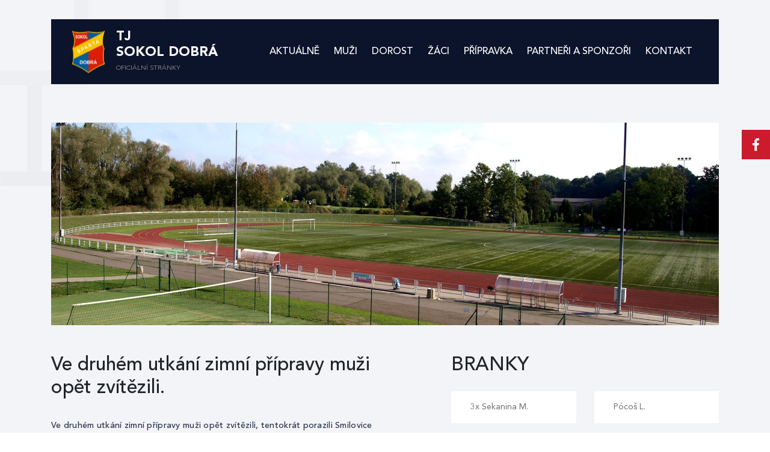

--- FILE ---
content_type: text/html; charset=UTF-8
request_url: https://sokoldobra.cz/tag/pocos-l/
body_size: 3212
content:
<!DOCTYPE html>
<html lang="cs">

<head>
	<title>Pócoš L. | </title>
	<!-- Meta -->
	<meta charset="utf-8">
	<meta name="viewport" content="width=device-width, initial-scale=1">
	<meta name="Keywords" content="">
	<meta name="Description" content="">
	<meta name="Author" content="">
	<meta name="copyright" content="">
	<meta name="robots" content="index,follow">
	<meta name="googlebot" content="index,follow,snippet,archive">
	<meta name="category" content="Softwarové služby">
	<meta name="webmaster" content="All: jakub.stellner03@gmail.com">
	<!-- Style -->
	<link rel="stylesheet" href="https://maxcdn.bootstrapcdn.com/bootstrap/4.0.0/css/bootstrap.min.css" integrity="sha384-Gn5384xqQ1aoWXA+058RXPxPg6fy4IWvTNh0E263XmFcJlSAwiGgFAW/dAiS6JXm" crossorigin="anonymous">
	<link rel="stylesheet" type="text/css" href="https://sokoldobra.cz/wp-content/themes/sokol/style.css">
	<link rel="stylesheet" type="text/css" href="https://sokoldobra.cz/wp-content/themes/sokol/assets/css/font.css">
	<!-- Owl Carousel -->
	<link rel="stylesheet" type="text/css" href="https://sokoldobra.cz/wp-content/themes/sokol/assets/owlcarousel/dist/assets/owl.carousel.css">
	<link rel="stylesheet" type="text/css" href="https://sokoldobra.cz/wp-content/themes/sokol/assets/owlcarousel/dist/assets/owl.theme.default.min.css"> </head>

<body>
	<div class="socials">
		<a href="https://www.facebook.com/profile.php?id=100057580924475" target="_blank" class="social-item fb">
			
		</a>
	</div>
	<div class="main">
		<div class="container">
			<div class="header">
				<a href='https://sokoldobra.cz' title="logo" class="header-logo">
					<img src='https://sokoldobra.cz/wp-content/themes/sokol/assets/icons/logo.svg' alt='logo' />
					<div class="header-text">
						<h1 class="header-text-main">TJ <br>
							SOKOL DOBRÁ</h1>
						<span>OFICIÁLNÍ STRÁNKY</span>
					</div>
				</a>
				<button class="navbar-toggler first-button" type="button">
					<div class="animated-icon1"><span></span><span></span><span></span></div>
				</button>
				<ul class="header-menu">

                                                <li>
                                <a href=' https://sokoldobra.cz/'  Aktuálně>
                                    Aktuálně                                </a>
                            </li>
                                                    <li>
                                <a href=' https://sokoldobra.cz/category/muzi/'  Muži>
                                    Muži                                </a>
                            </li>
                                                    <li>
                                <a href=' https://sokoldobra.cz/category/dorost/'  Dorost>
                                    Dorost                                </a>
                            </li>
                                                    <li>
                                <a href=' https://sokoldobra.cz/category/zaci/'  Žáci>
                                    Žáci                                </a>
                            </li>
                                                    <li>
                                <a href=' https://sokoldobra.cz/category/pripravka/'  Přípravka>
                                    Přípravka                                </a>
                            </li>
                                                    <li>
                                <a href=' https://sokoldobra.cz/o-nas/'  Partneři a sponzoři>
                                    Partneři a sponzoři                                </a>
                            </li>
                                                    <li>
                                <a href=' https://sokoldobra.cz/kontakt/'  Kontakt>
                                    Kontakt                                </a>
                            </li>
                        
				</ul>
				
			</div>
            
<div class="banner smaller">
    <div class="banner-item">
        <img src='https://sokoldobra.cz/wp-content/uploads/2022/01/f3.jpg' alt='banner'/>
    </div>
</div>
<div class="news-page-content">
    <div class="row">
        
                    <div class="col-lg-6">
                            <h2>Ve druhém utkání zimní přípravy muži opět zvítězili.</h2>
            <div class="default-content">
                <p>
                    <span class="d2edcug0 hpfvmrgz qv66sw1b c1et5uql lr9zc1uh a8c37x1j fe6kdd0r mau55g9w c8b282yb keod5gw0 nxhoafnm aigsh9s9 d3f4x2em iv3no6db jq4qci2q a3bd9o3v b1v8xokw oo9gr5id hzawbc8m" dir="auto">Ve druhém utkání zimní přípravy muži opět zvítězili, tentokrát porazili Smilovice 4:0!<span class="pq6dq46d tbxw36s4 knj5qynh kvgmc6g5 ditlmg2l oygrvhab nvdbi5me sf5mxxl7 gl3lb2sf hhz5lgdu"><img src="https://www.facebook.com/images/emoji.php/v9/taf/1/16/26bd.png" alt="⚽️" width="16" height="16" /></span></span>
<div class="cxmmr5t8 oygrvhab hcukyx3x c1et5uql o9v6fnle ii04i59q">
<div dir="auto"><strong>TJ Sokol Dobrá - SC Smilovice 4:0 (0:0)</strong></div>
</div>
<div class="cxmmr5t8 oygrvhab hcukyx3x c1et5uql o9v6fnle ii04i59q">
<div dir="auto"></div>
</div>
<div class="cxmmr5t8 oygrvhab hcukyx3x c1et5uql o9v6fnle ii04i59q">
<div dir="auto"><strong>Sestava:</strong></div>
</div>
<div class="cxmmr5t8 oygrvhab hcukyx3x c1et5uql o9v6fnle ii04i59q">
<div dir="auto">Hanke - Georgiovský F., Zícha K., Otipka, Šmahaj D., Georgiovský O., Platoš, Sekanina, Račev, Zícha O., Gryžboň O.</div>
<div dir="auto"></div>
</div>
<div class="cxmmr5t8 oygrvhab hcukyx3x c1et5uql o9v6fnle ii04i59q">
<div dir="auto"><strong>Do hry nastoupili:</strong></div>
</div>
<div class="cxmmr5t8 oygrvhab hcukyx3x c1et5uql o9v6fnle ii04i59q">
<div dir="auto">Novák, Pócoš, Gryžboň P., Filipčík.</div>
</div>
<div class="cxmmr5t8 oygrvhab hcukyx3x c1et5uql o9v6fnle ii04i59q"></div>
<div><span class="d2edcug0 hpfvmrgz qv66sw1b c1et5uql lr9zc1uh a8c37x1j fe6kdd0r mau55g9w c8b282yb keod5gw0 nxhoafnm aigsh9s9 d3f4x2em iv3no6db jq4qci2q a3bd9o3v b1v8xokw oo9gr5id hzawbc8m" dir="auto">Příští týden jsou na programu dva zápasy, nejdříve ve středu s Dobraticemi a poté v pátek s Českým Těšínem. Obě utkání začínají v 17h na umělé trávě v Českém Těšíně.</span></div>
<div class="cxmmr5t8 oygrvhab hcukyx3x c1et5uql o9v6fnle ii04i59q">
<div dir="auto"></div>
</div>                </p>
            </div>
        </div>
                <div class="col-lg-5 offset-lg-1">
            <h2>BRANKY</h2>
            <div class="row mt-4">
                                        <div class="col-6">
                            <div class="goal-card">
                                3x Sekanina M.                            </div>
                        </div>
                                                <div class="col-6">
                            <div class="goal-card">
                                Pócoš L.                            </div>
                        </div>
                                    </div>
        </div>
                <div class="news-page-images">
            <div class="row">
                                
            </div>
        </div>
    </div>
</div></div>
							</div>
							</div>
	<div class="footer">
		<div class="container">
			<div class="footer-content">
				<a href='/' title="logo" class="header-logo">
					<img src='https://sokoldobra.cz/wp-content/themes/sokol/assets/icons/logo.svg' alt='logo' />
					<div class="header-text">
						<span class="header-text-main">TJ <br>
							SOKOL DOBRÁ</span>
						<span>OFICIÁLNÍ STRÁNKY</span>
					</div>
				</a>
				<ul>
					<li>
						Copyright © SOKOL DOBRÁ 2022
					</li>
					<li>
						<a href=''>Ochrana osobních údajů</a>
					</li>
					<li>
						Web development by&nbsp;<a href='https://jakubstellner.cz/' target="_blank">jakubstellner.cz</a>
					</li>
				</ul>
			</div>
		</div>
	</div>
    </div>
	</div>
       <!--
            . --- .
           /        \
          |  O  _  O |
          |  ./   \. |
          /  `-._.-'  \
        .' /         \ `.
    .-~.-~/           \~-.~-.
.-~ ~    |             |    ~ ~-.
`- .     |   STELNY    |     . -'
     ~ - |             | - ~
         \             /
       ___\           /___
       ~;_  >- . . -<  _i~
          `'         `'
    -->
<script src="https://code.jquery.com/jquery-3.2.1.slim.min.js" integrity="sha384-KJ3o2DKtIkvYIK3UENzmM7KCkRr/rE9/Qpg6aAZGJwFDMVNA/GpGFF93hXpG5KkN" crossorigin="anonymous"></script>
<script src="https://cdnjs.cloudflare.com/ajax/libs/popper.js/1.12.9/umd/popper.min.js" integrity="sha384-ApNbgh9B+Y1QKtv3Rn7W3mgPxhU9K/ScQsAP7hUibX39j7fakFPskvXusvfa0b4Q" crossorigin="anonymous"></script>
<script src="https://maxcdn.bootstrapcdn.com/bootstrap/4.0.0/js/bootstrap.min.js" integrity="sha384-JZR6Spejh4U02d8jOt6vLEHfe/JQGiRRSQQxSfFWpi1MquVdAyjUar5+76PVCmYl" crossorigin="anonymous"></script>
<script type="text/javascript" src="https://sokoldobra.cz/wp-content/themes/sokol/assets/owlcarousel/dist/owl.carousel.js"></script>
<script src="https://sokoldobra.cz/wp-content/themes/sokol/assets/js/script.js" type="text/javascript">

</script>
<script type="speculationrules">
{"prefetch":[{"source":"document","where":{"and":[{"href_matches":"\/*"},{"not":{"href_matches":["\/wp-*.php","\/wp-admin\/*","\/wp-content\/uploads\/*","\/wp-content\/*","\/wp-content\/plugins\/*","\/wp-content\/themes\/sokol\/*","\/*\\?(.+)"]}},{"not":{"selector_matches":"a[rel~=\"nofollow\"]"}},{"not":{"selector_matches":".no-prefetch, .no-prefetch a"}}]},"eagerness":"conservative"}]}
</script>
      <script defer type="text/javascript" id="bmip-js-inline-remove-js">
        function objectToQueryString(obj){
          return Object.keys(obj).map(key => key + '=' + obj[key]).join('&');
        }

        function globalBMIKeepAlive() {
          let xhr = new XMLHttpRequest();
          let data = { action: "bmip_keepalive", token: "bmip", f: "refresh" };
          let url = 'https://sokoldobra.cz/wp-admin/admin-ajax.php' + '?' + objectToQueryString(data);
          xhr.open('POST', url, true);
          xhr.setRequestHeader("X-Requested-With", "XMLHttpRequest");
          xhr.onreadystatechange = function () {
            if (xhr.readyState === 4) {
              let response;
              if (response = JSON.parse(xhr.responseText)) {
                if (typeof response.status != 'undefined' && response.status === 'success') {
                  //setTimeout(globalBMIKeepAlive, 3000);
                } else {
                  //setTimeout(globalBMIKeepAlive, 20000);
                }
              }
            }
          };

          xhr.send(JSON.stringify(data));
        }

        document.querySelector('#bmip-js-inline-remove-js').remove();
      </script>
      </body>
</html>

--- FILE ---
content_type: text/css
request_url: https://sokoldobra.cz/wp-content/themes/sokol/style.css
body_size: 2962
content:
/*

	Date: 21.07.2020
	Author: Jakub Štellner

*/

/* Import */
@import url('https://fonts.googleapis.com/css2?family=Montserrat:ital,wght@0,100;0,200;0,300;0,400;0,500;0,600;0,700;0,800;0,900;1,100;1,200;1,300;1,400;1,500;1,600;1,700;1,800;1,900&display=swap');
@import url('https://fonts.googleapis.com/css2?family=Roboto:ital,wght@0,100;0,300;0,400;0,500;0,700;0,900;1,100;1,300;1,400;1,500;1,700;1,900&display=swap');

@media (max-width: 1200px) { }
@media (max-width: 991px) { }
@media (max-width: 776px) { }
@media (max-width: 567px) { }

/* GLOBAL */

body {
	font-family: 'Avenir LT Pro', sans-serif;
}
:root {
	--primary: #CC1B2C;
	--secondary: #283349;
}

/* HEADER */
@media (min-width: 1300px) {
	.container {
	    max-width: 1200px;
	}
}
@media (min-width: 1400px) {
	.container {
	    max-width: 1300px;
	}
}
iframe { 
	max-width: 100%;
}
a, a:hover {
	color: var(--primary);
}
img {
	max-width: 100%;
}
.animated-icon1 {
	width: 30px;
	height: 20px;
	position: relative;
	margin: 0px;
	-webkit-transform: rotate(0deg);
	-moz-transform: rotate(0deg);
	-o-transform: rotate(0deg);
	transform: rotate(0deg);
	-webkit-transition: .5s ease-in-out;
	-moz-transition: .5s ease-in-out;
	-o-transition: .5s ease-in-out;
	transition: .5s ease-in-out;
	cursor: pointer;
}

.animated-icon1 span {
	display: block;
	position: absolute;
	height: 3px;
	width: 100%;
	border-radius: 9px;
	opacity: 1;
	left: 0;
	-webkit-transform: rotate(0deg);
	-moz-transform: rotate(0deg);
	-o-transform: rotate(0deg);
	transform: rotate(0deg);
	-webkit-transition: .25s ease-in-out;
	-moz-transition: .25s ease-in-out;
	-o-transition: .25s ease-in-out;
	transition: .25s ease-in-out;
}

.animated-icon1 span {
	background: white;
}
.first-button {
	border: none;
	outline: none!important;
	background: none;
	display: none;
}


.animated-icon1 span:nth-child(1) {
	top: 0px;
}

.animated-icon1 span:nth-child(2) {
	top: 10px;
}

.animated-icon1 span:nth-child(3) {
	top: 20px;
}

.animated-icon1.open span:nth-child(1) {
	top: 11px;
	-webkit-transform: rotate(135deg);
	-moz-transform: rotate(135deg);
	-o-transform: rotate(135deg);
	transform: rotate(135deg);
}

.animated-icon1.open span:nth-child(2) {
	opacity: 0;
	left: -60px;
}

.animated-icon1.open span:nth-child(3) {
	top: 11px;
	-webkit-transform: rotate(-135deg);
	-moz-transform: rotate(-135deg);
	-o-transform: rotate(-135deg);
	transform: rotate(-135deg);
}
.main {
	background: url(assets/images/bg.png) no-repeat #F3F4F7;
	padding: 2rem 0;
	min-height: 700px;
}
.team h2 {
	font-size: 20px;
	color: var(--secondary);
	font-weight: bold;
}
.header {
	background: #0C142B;
	padding: 1rem 5rem;
	display: flex;
	justify-content: space-between;
	align-items: center;
	flex-wrap: wrap;
}
.header ul {
	display: flex;
	list-style: none;
	padding: 0;
	margin: 0;
}
.header ul li {
	padding: 0.5rem 0.75rem;
}
.header ul li a {
	color: white;
	font-weight: 500;
	text-transform: uppercase;
}
.header ul li a:hover, .header ul li.active a {
	color: var(--primary);
	text-decoration: none;
}
.header-logo {
	display: flex;
}
.header-logo:hover {
	text-decoration: none;
}
.header-text {
	margin-left: 1rem;
}
.header-text .header-text-main {
	font-size: 22px;
	font-weight: 900;
	color: white;
	padding: 0;
	margin: 0;
}
.header-text span {
	color: #9C9C9C;
	font-size: 11px;
	font-weight: 300;
}
.banner {
	margin-top: 4rem;
	position: relative;
}
.banner .banner-item {
	height: 100%;
	display: flex;
	width: 100%;
	position: relative;
}
.banner .banner-item .banner-text {
	font-size: 48px;
	font-weight: 900;
	position: absolute;
	top: 50px;
	left: 25px;
	color: white;
	max-width: 600px;
}
.banner img {
	width: 100%;
	object-position: center;
	object-fit: cover;
	height: 415px;
}
.banner .owl-dots {
	position: absolute;
	left: 25px;
	bottom: 25px;
}
.banner .owl-dots .owl-dot {
	display: block;
	width: 48px;
	height: 4px;
	background: white;
	margin: 0 0.5rem
}
.banner .owl-dots .owl-dot.active {
	background: var(--primary);
}
.banner .owl-dots .owl-dot span {
	display: none!important;
}
.banner-news {
	width: 55%;
	margin-left: auto;
	display: flex;
	margin-top: -67px;
	position: relative;
	z-index: 2;
}
.banner-news-item {
	display: flex;
	background: white;
	min-height: 132px;
	box-shadow: 20px 40px 40px rgba(0, 0, 0, 0.1);
	width: 100%;
	max-width: 315px;
	margin-right: 0.5rem;
}
.banner-news-item-image {
	display: flex;
	max-width: 140px;
	width: 100%;
}
.banner-news-item-image img {
	object-fit: cover;
	object-position: center;
	height: 100%;
}
.banner-news-items-link {
	display: flex;
	align-items: center;
	color: black;
	font-weight: 500;
	font-size: 10px;
}
.banner-news-items-link::after {
	content: url(assets/icons/arrow.svg);
	display: flex;
	align-items: center;
	margin-left: 0.5rem;
}
.banner-news-item-text {
	padding: 1rem;
	display: flex;
	flex-direction: column;
}
.banner-news-item-date {
	color: var(--primary);
	font-size: 12px;
	font-weight: 800;
}
.banner-news-item-heading {
	color: var(--secondary);
	font-weight: 800;
	font-size: 0.875rem;
	margin-top: 0.25rem;
}
.news .banner-news-item {
	margin-bottom: 1.9rem;
}
.news .banner-news-item:last-child {
	margin: 0;
}
.banner-news-items-link {
	color: #707070;
	font-size: 12px;
	margin-top: 0.5rem;
}
.matches {
	margin-top: 4rem;
}
h2.shadow-heading {
	font-size: 6rem;
	color: #E9E9E9;
	margin: -2rem 0;
	position: relative;
	z-index: 0;
	font-weight: 800;
}
.matches-card {
	padding: 2rem 1rem;
	background: white;
}
.matches-item {
	width: 100%;
	max-width: 33%;
	padding: 0 2rem;
	border-right: 1px solid rgba(12, 20, 43, 0.3);
}
.matches-item.hide {
	display: none;
}
.matches-item:last-child {
	border: none;
}
.matches-card {
	display: flex;
	width: 100%;
	flex-wrap: wrap;
	position: relative;
	z-index: 1;
}
.matches-item-date {
	color: var(--primary);
	text-align: center;
	margin-bottom: 0.5rem;
}
.matches-item-row {
	display: flex;
	align-items: center;
	justify-content: space-between;
}
.matches-item-place {
	text-align: center;
	margin-top: 1rem;
	color: #9C9C9C;
}
.matches-item-club {
	display: flex;
	flex-direction: column;
	justify-content: center;
	align-items: center;
	max-width: 65px;
	width: 100%;
}
.matches-item-club span {
	color: var(--secondary);
	font-weight: 600;
	margin-top: 0.5rem;
	text-align: center;
	min-height: 48px;
}
.matches-item-score {
	font-weight: bold;
	font-size: 3.125rem;
	color: var(--secondary);
}
.news {
	margin-top: 6rem;
}
.banner-news-item.big, .banner-news-item.medium {
	width: 100%;
	height: 297px;
	max-width: unset;
	position: relative;
	box-shadow: 20px 40px 40px rgba(0, 0, 0, 0.1);

}
.banner-news-item img {
	object-position: center;
	object-fit: cover;
	width: 100%;
}
.banner-news-item.big .banner-news-item-text {
	position: absolute;
	left: 0;
	width: 100%;
	background: white;
	bottom: 0;
	max-width: 245px;

}
.banner-news-item.medium .banner-news-item-text {
	position: absolute;
	right: 0;
	width: 100%;
	background: white;
	bottom: 0;
	max-width: 245px;

}
.sponsors {
	margin: 5rem 0;
	padding: 2rem 0;
	display: flex;
	justify-content: space-between;
	flex-wrap: wrap;
}
.sponsors .sponsor {
	margin: 0.5rem 1rem;
}
.default-heading span {
	color: var(--primary);
	text-transform: uppercase;
	font-weight: 700;
	font-size: 20px;
}
.default-heading h2 {
	font-size: 43px;
	font-weight: bold;
	color: var(--secondary);
}
.default-content {
	margin-top: 2rem;
}
.default-content p {
	color: var(--secondary);
	font-size: 14px;
	font-weight: 500;
	letter-spacing: 0.02em;
	line-height: 23px;
}
.clear-btn {
	border: 1px solid var(--primary);
	color: #2E2E2E;
	font-weight: 500;
	padding: 0.75rem 1.5rem;
	background: none;
}
.clear-btn:hover {
	text-decoration: none;
	background: var(--primary);
	color: white;
}
.banner-news-item {
	overflow: hidden;
}
.banner-news-item:hover img {
	transform: scale(1.1);
}
.banner-news-item img {
	transition: 0.5s all;
}
.banner-news-item-image {
	overflow: hidden;
}
.tables {
	margin: 4rem 0;
}
.table-item h3 {
	color: var(--secondary);
	font-size: 20px;
	font-weight: 700;
}
.table-item {
	margin-bottom: 2rem;
}
.footer {
	padding: 1.5rem 0;
	display: flex;
	align-items: center;
	border-top: 2px solid var(--secondary);
}
.footer .header-text-main {
	color: var(--secondary);
	display: block;
	line-height: 1;
}
.footer .footer-content {
	display: flex;
	align-items: center;
	justify-content: space-between;
}
.footer ul {
	display: flex;
	list-style: none;
	font-family: 'Roboto', sans-serif;
	margin: 0;
	padding: 0;
}
.footer ul li {
	display: flex;
	align-items: center;
}
.footer ul li::after {
	content: url(assets/icons/line.svg);
	margin: 0 1rem;
}
.footer ul li:last-child::after {
	display: none;
}
.footer ul li, .footer ul li a {
	color: var(--secondary);
	font-size: 13px;
}
.subpage {
	padding: 3rem 0;
	background: #F3F4F7;
}
.contact-table {
	width: 100%;
}
.contact-table table {
	width: 100%;
}
.contact-table table td {
	border: 1px solid rgba(112,122,122,0.4);
	padding: 0.5rem 1.5rem;
	background:  #F3F4F7;
}
.contact-table table td {
	color: #222222;
	font-size: 16px;
	font-weight: 500;
}
.contact-table table td:first-child {
	color: var(--primary);
	font-weight: 500;
	font-size: 16px
}
.contact-table tr:first-child td:last-child {
	font-size: 24px;
	font-weight: bold;
}
.contact-item {
	width: 100%;
	display: flex;
	margin-bottom: 3rem;
}
.contact-item-image {
	max-width: 104px;
	width: 100%;
	overflow: hidden;
	margin-right: 2rem;
}
.contact-item-image img {
	object-fit: cover;
	width: 100%;
	object-position: center;
}
.mw-500 {
	max-width: 500px;
	width: 100%;
}
.contact-item {
	display: flex;
}
.contact-item-text {
	display: flex;
	flex-direction: column;
}
.contact-item  .name {
	color: #222222;
	font-size: 18px;
	font-weight: 500;
}
.contact-item  .desc {
	font-size: 14px;
	color: #9C9C9C;
	font-weight: 300;
	margin-bottom: 0.5rem;
}
.contact-item  .mail {
	font-size: 14px;
	color: #222222;
	font-weight: 500;
}
.contact-item  .phone {
	font-size: 14px;
	color: #222222;
	font-weight: 500;
}

.subpage-banner {
	height: 150px;
	overflow: hidden;
}
.subpage-banner img {
	object-position: center;
	object-fit: cover;
	width: 100%;
	height: 100%;
}
.subpage .default-content p {
	color: #9C9C9C;
}
.subpage-text p {
	font-weight: normal;
	font-size: 16px;
	letter-spacing: 0.05em;
	line-height: 31px;
	text-align: left;
	color: #2e2e2e;
	margin-bottom: 2rem;
}
.subpage-image {
	display: flex;
	height: 350px;
	margin-bottom: 2rem;

}
.subpage-image img {
	object-fit: cover;
	object-position: center;
	height: 100%;
	width: 100%;
}
.socials {
	position: fixed;
	right: 0;
	width: 47px;
	top: 30%;
	z-index: 99999;
}
.social-item.fb {
	display: flex;
	width: 47px;
	height: 49px;
	background: url(assets/icons/icons/fb.svg) no-repeat center center var(--primary);
	margin-bottom: 0.125rem;
}
.social-item.ig {
	display: flex;
	width: 47px;
	height: 49px;
	background: url(assets/icons/icons/ig.svg) no-repeat center center var(--secondary);
	margin-bottom: 1rem;
}
.banner.smaller img {
	height: 337px;
}
.news-page h2 {
	font-size: 20px;
	color: var(--secondary);
	font-weight: bold;
}
.news-page-content {
	margin: 3rem 0;
}
.contact-table {
	margin-bottom: 2rem;
}
.goal-card {
	width: 100%;
	background: white;
	font-size: 14px;
	color: #717171;
	padding: 1rem 2rem;
	margin-bottom: 1rem;
}
.news-page-image {
	margin-bottom: 1rem;
	display: block;
}
.news-page-image img {
	height: 247px;
	width: 100%;
	object-position: center;
	object-fit: cover;
}
.teams-news .banner-news-item {
	height: 225px;
}
.teams-news .banner-news-item {
	margin-bottom: 2rem;
}
.hide-hp {
	display: none;
}
@media (max-width: 1500px) { 
	.header {
		padding: 1rem 2rem;
		position: relative;
	}
} 
@media (max-width: 1200px) {
	.header ul {
		width: 100%;
	}
	.first-button {
		display: block;
	} 
	.header .header-menu {
		display: none;
	}
	.header .header-menu.open {
		display: flex;
		position: absolute;
		top: 100%;
		left: 0;
		width: 100%;
		background: #0C142B;
		padding: 1rem 2rem;
		flex-direction: column;
		z-index: 9999;
	}
	.matches-item {
		max-width: 50%;
		margin-bottom: 2rem;
		border: none;
		padding: 0 1rem;
	}
	.matches-item:last-child {
		margin: auto;
	}
	.banner-news {
		width: 100%;
		justify-content: center;
	}
	.banner-news-item.big .banner-news-item-text, .banner-news-item.medium .banner-news-item-text {
		position: unset;
	}
	.banner-news-item.big, .banner-news-item.medium {
		
		height: unset;
	}
	.banner-news-item {
		width: 100%;
		max-width: unset;
		margin-bottom: 2rem!important;
	}
	.news img {
		width: 100%;
		max-width: 140px;
	}
	.team .banner-news-item.big {
		height: unset!important;
	}
	.team .banner-news-item.big img {
		width: 100%;
		max-width: 140px;
		height: 140px;
	}
}
@media (max-width: 991px) { 
	h2.shadow-heading {
		font-size: 4rem;
		margin: -1.25rem 0;
	}
	.footer-content {
		display: flex;
		justify-content: center;
		align-items: center;
		flex-direction: column;
	}
	.footer .header-logo {
		margin-bottom: 1.5rem;
	}
	
} 
@media (max-width: 776px) { 
	
	.matches-item {
		max-width: 100%;
		border-bottom: 1px solid rgba(12, 20, 43, 0.3);
		padding-bottom: 1rem;
	}
	.banner .banner-item .banner-text {
		font-size: 32px;

	}
	.banner-news {
		display: flex;
		flex-direction: column;
		margin-top: 1rem;
	}
	.banner-news .banner-news-item {
		max-width: 100%;
		margin-bottom: 1rem;
	}

	.footer ul {
		display: flex;
		flex-direction: column;
		justify-content: center;
		align-items: center;
	}
	.footer ul li {
		margin-bottom: 0.5rem;
	}
	.footer ul li:first-child {
		order: 3;
	}
	.footer ul li::after {
		display: none;
	}
} 
@media (max-width: 567px) { 
	.sponsors {
		justify-content: center;
	}
	.matches-item-score { 
		font-size: 2.5rem;
	}
	.header-text .header-text-main {
		font-size: 18px;
	}
	.header-logo img {
		max-width: 50px;
	}
} 
::selection {
	background: #1D1D1D;
	color: white;
} 
.sponsor {
	display: flex;
align-items: center;
justify-content: center;

}

--- FILE ---
content_type: text/css
request_url: https://sokoldobra.cz/wp-content/themes/sokol/assets/css/font.css
body_size: 205
content:
@font-face {
    font-family: 'Avenir LT Pro';
    src: url('../font/AvenirLTPro-BookOblique.woff2') format('woff2'),
        url('../font/AvenirLTPro-BookOblique.woff') format('woff');
    font-weight: normal;
    font-style: normal;
    font-display: swap;
}

@font-face {
    font-family: 'Avenir LT Pro';
    src: url('../font/AvenirLTPro-Heavy.woff2') format('woff2'),
        url('../font/AvenirLTPro-Heavy.woff') format('woff');
    font-weight: bold;
    font-style: normal;
    font-display: swap;
}

@font-face {
    font-family: 'Avenir LT Pro';
    src: url('../font/AvenirLTPro-Medium.woff2') format('woff2'),
        url('../font/AvenirLTPro-Medium.woff') format('woff');
    font-weight: 500;
    font-style: normal;
    font-display: swap;
}

@font-face {
    font-family: 'Avenir LT Pro';
    src: url('../font/AvenirLTPro-LightOblique.woff2') format('woff2'),
        url('../font/AvenirLTPro-LightOblique.woff') format('woff');
    font-weight: 300;
    font-style: italic;
    font-display: swap;
}

@font-face {
    font-family: 'Avenir LT Pro';
    src: url('../font/AvenirLTPro-Black.woff2') format('woff2'),
        url('../font/AvenirLTPro-Black.woff') format('woff');
    font-weight: 900;
    font-style: normal;
    font-display: swap;
}

@font-face {
    font-family: 'Avenir LT Pro';
    src: url('../font/AvenirLTPro-Book.woff2') format('woff2'),
        url('../font/AvenirLTPro-Book.woff') format('woff');
    font-weight: normal;
    font-style: normal;
    font-display: swap;
}

@font-face {
    font-family: 'Avenir LT Pro';
    src: url('../font/AvenirLTPro-Oblique.woff2') format('woff2'),
        url('../font/AvenirLTPro-Oblique.woff') format('woff');
    font-weight: normal;
    font-style: italic;
    font-display: swap;
}

@font-face {
    font-family: 'Avenir LT Pro';
    src: url('../font/AvenirLTPro-HeavyOblique.woff2') format('woff2'),
        url('../font/AvenirLTPro-HeavyOblique.woff') format('woff');
    font-weight: bold;
    font-style: italic;
    font-display: swap;
}

@font-face {
    font-family: 'Avenir LT Pro';
    src: url('../font/AvenirLTPro-BlackOblique.woff2') format('woff2'),
        url('../font/AvenirLTPro-BlackOblique.woff') format('woff');
    font-weight: 900;
    font-style: italic;
    font-display: swap;
}

@font-face {
    font-family: 'Avenir LT Pro';
    src: url('../font/AvenirLTPro-Roman.woff2') format('woff2'),
        url('../font/AvenirLTPro-Roman.woff') format('woff');
    font-weight: normal;
    font-style: normal;
    font-display: swap;
}

@font-face {
    font-family: 'Avenir LT Pro';
    src: url('../font/AvenirLTPro-Light.woff2') format('woff2'),
        url('../font/AvenirLTPro-Light.woff') format('woff');
    font-weight: 300;
    font-style: normal;
    font-display: swap;
}

@font-face {
    font-family: 'Avenir LT Pro 65';
    src: url('../font/AvenirLTPro-MediumOblique.woff2') format('woff2'),
        url('../font/AvenirLTPro-MediumOblique.woff') format('woff');
    font-weight: 500;
    font-style: normal;
    font-display: swap;
}



--- FILE ---
content_type: image/svg+xml
request_url: https://sokoldobra.cz/wp-content/themes/sokol/assets/icons/logo.svg
body_size: 374824
content:
<svg xmlns="http://www.w3.org/2000/svg" xmlns:xlink="http://www.w3.org/1999/xlink" width="60" height="75" viewBox="0 0 60 75">
  <defs>
    <pattern id="pattern" preserveAspectRatio="none" width="100%" height="100%" viewBox="0 0 753 929">
      <image width="753" height="929" xlink:href="[data-uri]"/>
    </pattern>
  </defs>
  <rect id="logo-fotbal" width="60" height="75" fill="url(#pattern)"/>
</svg>


--- FILE ---
content_type: image/svg+xml
request_url: https://sokoldobra.cz/wp-content/themes/sokol/assets/icons/line.svg
body_size: 73
content:
<svg xmlns="http://www.w3.org/2000/svg" width="14.444" height="27.23" viewBox="0 0 14.444 27.23">
  <line id="Line_60" data-name="Line 60" x1="14" y2="27" transform="translate(0.222 0.115)" fill="none" stroke="#798fb2" stroke-width="0.5"/>
</svg>


--- FILE ---
content_type: image/svg+xml
request_url: https://sokoldobra.cz/wp-content/themes/sokol/assets/icons/icons/fb.svg
body_size: 148
content:
<svg xmlns="http://www.w3.org/2000/svg" width="10.862" height="20.28" viewBox="0 0 10.862 20.28">
  <path id="Icon_awesome-facebook-f" data-name="Icon awesome-facebook-f" d="M11.759,11.407l.563-3.67H8.8V5.356A1.835,1.835,0,0,1,10.87,3.373h1.6V.248A19.524,19.524,0,0,0,9.629,0c-2.9,0-4.8,1.758-4.8,4.94v2.8H1.609v3.67H4.833V20.28H8.8V11.407Z" transform="translate(-1.609)" fill="#fff"/>
</svg>


--- FILE ---
content_type: application/javascript
request_url: https://sokoldobra.cz/wp-content/themes/sokol/assets/js/script.js
body_size: 536
content:
$(document).ready(function(){
  $('.first-button').on('click', function () {
      $('.animated-icon1').toggleClass('open');
      $('.header-menu').toggleClass('open');
    });

    var partners = $('.partners__carousel');

    partners.owlCarousel({
      loop:true,
      margin:50,
      nav:false,
      autoplay: true,
      autoplayTimeout: 3000,
      dots:false,
      responsive:{
          0:{
              items:2
          },
          500:{
            items:3
          },
          776:{
            items:4
          },
          991:{
            items:5
          },
          1200:{
              items:6
          },
      }
  })
	
	$("#all-news").click(function() {
		$(".hide-hp").css("display", "block")
	})
  /*
  $('.partners .nav-circle.right').click(function(e) {
    e.preventDefault();
    partners.trigger('next.owl.carousel');
    })

    $('.partners .nav-circle.left').click(function(e) {
        e.preventDefault();
        partners.trigger('prev.owl.carousel');
    })


    var learn = $('.learning__carousel');

    learn.owlCarousel({
      loop:true,
      margin:10,
      nav:false,
      dots:false,
      responsive:{
          0:{
              items:2
          },
          500:{
            items:3
          },
          776:{
            items:3
          },
          991:{
            items:4
          },
          1200:{
              items:5
          },
      }
  })*/


  $(".banner_carousel").owlCarousel({
       items: 1,
       nav: false,
       loop: true,
       dots: true,
       autoplay: true,
       autoplayTimeout: 5000
   });

   $('#all-matches').click(function() {

    if ($('.matches-item.hide').hasClass('d-none')) {
      $('.matches-item.hide').addClass('mt-4');  
      $('.matches-item.hide').removeClass('d-none');
      $('.matches-item.hide').addClass('d-block');
      $(this).text('Skrýt výsledky');
      return;
    }
    $('.matches-item.hide').removeClass('d-block');
    $('.matches-item.hide').addClass('mt-4');  
    $('.matches-item.hide').addClass('d-none');
    $(this).text('Zobrazit všechny výsledky');


    
   }); 

})
